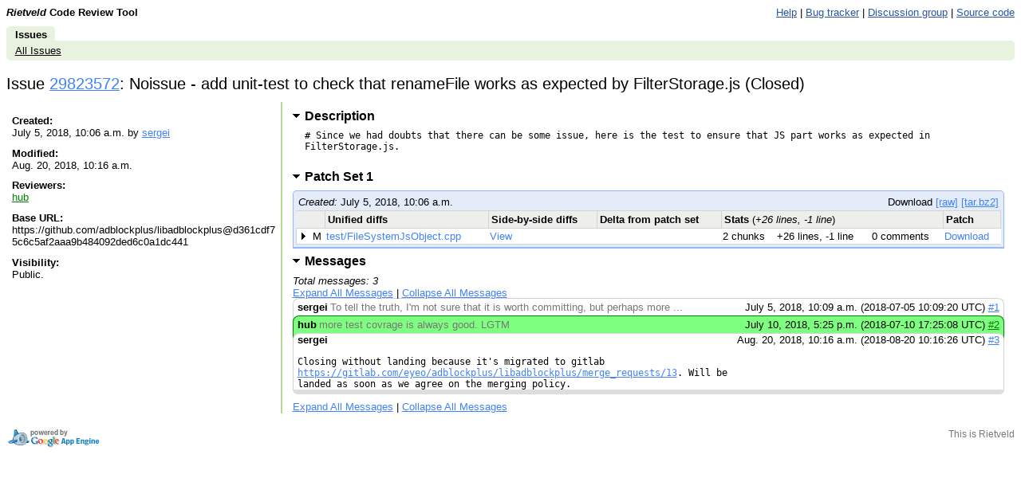

--- FILE ---
content_type: text/html; charset=utf-8
request_url: https://codereview.adblockplus.org/29823572/index.html
body_size: 17828
content:
<!DOCTYPE html PUBLIC "-//W3C//DTD HTML 4.01 Transitional//EN"
  "http://www.w3.org/TR/html4/loose.dtd">
<html>
<head>
  <meta http-equiv="Content-Type" content="text/html; charset=utf-8" />
  <title>
    
    
      
    
    
      Issue 29823572: Noissue - add unit-test to check that renameFile works as expected by FilterStorage.js -
    
    Code Review
  </title>
  <link rel="icon" href="../static/favicon.ico" />
  <link type="text/css" rel="stylesheet"
        href="../static/styles.css@v=.css" />
  <script type="text/javascript"
        src="../static/script.js@v="></script>
  <link rel="alternate" type="application/atom+xml"
   	title="Recent Issues"
   	href="https://codereview.adblockplus.org/rss/all" />
   
     <link rel="alternate" type="application/atom+xml"
   	  title="Issues created by me"
   	  href="https://codereview.adblockplus.org/rss/mine/kzar" />
     <link rel="alternate" type="application/atom+xml"
   	  title="Issues reviewable by me"
   	  href="https://codereview.adblockplus.org/rss/reviews/kzar" />
     <link rel="alternate" type="application/atom+xml"
   	  title="Issues closed by me"
   	  href="https://codereview.adblockplus.org/rss/closd/kzar" />
   
   
     <link rel="alternate" type="application/atom+xml"
 	    title="Issue 29823572"
 	    href="https://codereview.adblockplus.org/rss/issue/29823572" />
   

   <!-- head block to insert js/css for forms processing -->
   
   <!-- /head -->
</head>
<body onunload="M_unloadPage();">

<!-- Begin help window -->
<script type="text/javascript"><!--
var xsrfToken = '';
var helpDisplayed = false;
document.onclick = M_clickCommon;
var media_url = "/static/";
var base_url = "/";

var publish_link = "/29823572/publish";

// -->
</script>
<div id="help" style="display: none;">

<div style="font-size: medium; text-align: center;">Keyboard Shortcuts</div>
<hr />
<table class="shortcuts">
  <tr valign="top">
    <td>
      <table>
        <tr>
          <td></td><th>File</th>
        </tr>
        <tr>
          <td><span>u</span> <b>:</b></td><td>up to issue</td>
        </tr>
        <tr>
          <td><span>m</span> <b>:</b></td><td>publish + mail comments</td>
        </tr>
	<tr>
	  <td><span>M</span> <b>:</b></td><td>edit review message</td>
	</tr>
        <tr>
          <td><span>j</span> / <span>k</span> <b>:</b></td><td>jump to file after / before current file</td>
        </tr>
        <tr>
          <td><span>J</span> / <span>K</span> <b>:</b></td><td>jump to next file with a comment after / before current file</td>
        </tr>
        <tr>
          <td></td><th>Side-by-side diff</th>
        </tr>
        <tr>
          <td><span>i</span> <b>:</b></td><td>toggle intra-line diffs</td>
        </tr>
        <tr>
          <td><span>e</span> <b>:</b></td><td>expand all comments</td>
        </tr>
        <tr>
          <td><span>c</span> <b>:</b></td><td>collapse all comments</td>
        </tr>
        <tr>
          <td><span>s</span> <b>:</b></td><td>toggle showing all comments</td>
        </tr>
        <tr>
          <td><span>n</span> / <span>p</span> <b>:</b></td><td>next / previous diff chunk or comment</td>
        </tr>
        <tr>
          <td><span>N</span> / <span>P</span> <b>:</b></td><td>next / previous comment</td>
        </tr>
        <tr>
          <td><span>&lt;Up&gt;</span> / <span>&lt;Down&gt;</span> <b>:</b></td><td>next / previous line</td>
        </tr>
        <tr>
          <td><span>&lt;Enter&gt;</span> <b>:</b></td><td>respond to / edit current comment</td>
        </tr>
        <tr>
          <td><span>d</span> <b>:</b></td><td>mark current comment as done</td>
        </tr>
      </table>
    </td>
    <td>
      <table>
        <tr>
         <td></td><th>Issue</th>
        </tr>
        <tr>
          <td><span>u</span> <b>:</b></td><td>up to list of issues</td>
        </tr>
        <tr>
          <td><span>m</span> <b>:</b></td><td>publish + mail comments</td>
        </tr>
	<tr>
	  <td><span>j</span> / <span>k</span> <b>:</b></td><td>jump to patch after / before current patch</td>
	</tr>
	<tr>
	  <td><span>o</span> / <span>&lt;Enter&gt;</span> <b>:</b></td><td>open current patch in side-by-side view</td>
	</tr>
	<tr>
	  <td><span>i</span> <b>:</b></td><td>open current patch in unified diff view</td>
	</tr>
        <tr><td>&nbsp;</td></tr>
        <tr><td></td><th>Issue List</th></tr>
        <tr>
          <td><span>j</span> / <span>k</span> <b>:</b></td><td>jump to issue after / before current issue</td>
        </tr>
        <tr>
          <td><span>o</span> / <span>&lt;Enter&gt;</span> <b>:</b></td><td>open current issue</td>
        </tr>
        <tr>
	  <td><span>#</span> <b>:</b></td>
	  <td>close issue</td>
	</tr>
        <tr><td>&nbsp;</td></tr>
        <tr>
          <td></td><th>Comment/message editing</th>
        </tr>
        <tr>
          <td><span>&lt;Ctrl&gt;</span> + <span>s</span> or <span>&lt;Ctrl&gt;</span> + <span>Enter</span> <b>:</b></td><td>save comment</td>
        </tr>
        <tr>
          <td><span>&lt;Esc&gt;</span> <b>:</b></td><td>cancel edit</td>
        </tr>
      </table>
    </td>
  </tr>

</table>
</div>
<!-- End help window -->

<div align="right">

<div style="float:left; font-weight:bold"><i>Rietveld</i> Code Review Tool</div>




<a class="novisit" target="_blank"
   href="https://github.com/rietveld-codereview/rietveld/wiki">Help</a>
|
<a class="novisit" target="_blank"
   href="https://github.com/rietveld-codereview/rietveld/issues">Bug tracker</a>
|
<a class="novisit" target="_blank"
   href="http://groups.google.com/group/codereview-discuss">Discussion group</a>
|
<a class="novisit" target="_blank"
   href="https://github.com/rietveld-codereview/rietveld">Source code</a>


</div>

<div class="mainmenu">
  
  <a href="../index.html" class="active">Issues</a>

</div>
<div class="mainmenu2">
  
  <a class="novisit" href="../index.html">All Issues</a>

</div>

<div>

  <h2>
    Issue <a href="index.html"
               onmouseover="M_showPopUp(this, 'popup-issue');">
            29823572</a>:
    Noissue - add unit-test to check that renameFile works as expected by FilterStorage.js  (Closed) 
  </h2>

  <table class="issue-details" border="0" width="100%">
    <tr valign="top">

      <td class="meta" width="20%">
        <div class="issue_details_sidebar">
          <div><b>Created:</b><br/>
            July 5, 2018, 10:06 a.m. by <a href="../user/sergei.html" onMouseOver="M_showUserInfoPopup(this)">sergei</a>
          </div>
          <div><b>Modified:</b><br/>
            Aug. 20, 2018, 10:16 a.m.
          </div>
          <div><b>Reviewers:</b><br/>
            <span class='approval'><a href="../user/hub.html" onMouseOver="M_showUserInfoPopup(this)">hub</a></span>
          </div>
          
          
          <div><b>Base URL:</b><br/>
            https://github.com/adblockplus/libadblockplus@d361cdf75c6c5af2aaa9b484092ded6c0a1dc441
          </div>
          
          <div><b>Visibility:</b><br/>
            
                Public.
            
          </div>
        </div>
      </td>

      <td style="padding-left: .8em; padding-right: .8em;" width="80%">
        


  <h3><a id="issue-description-pointer"
     href="javascript:M_toggleSection('issue-description')"
     class="toggled-section opentriangle">
    Description</a></h3>
  <div id="issue-description"># Since we had doubts that there can be some issue, here is the test to ensure that JS part works as expected in FilterStorage.js.
  </div>




  <h3>
    <a id="ps-29823573-pointer"
       href="index.html#ps29823573"
       onclick="M_toggleSectionForPS('29823572', '29823573')"
       class="toggled-section opentriangle">
      Patch Set 1
      
      <span class="anchor">#</span>
    </a>
  </h3>

  

  <div id="ps-29823573"
  
       style="">
    
<div class="issue-list">

  <div class="pagination">
    <div style="float: left;">
      <i>Created:</i> July 5, 2018, 10:06 a.m.
    </div>
    <div style="float: right;">
      
        Download
          <a href="../download/issue29823572_29823573.diff"
            title="Patchset in text format">[raw]</a>
          <a href="../tarball/29823572/29823573.html"
            title="Tarball containing the original and patched files">[tar.bz2]</a>
      
    </div>
    <div style="clear:both;"></div>
  </div>

  <table id="queues" style="clear:both;">
    <tr align="left">
      <th colspan="2"></th>
      <th>Unified diffs</th>
      <th>Side-by-side diffs</th>
      <th>Delta from patch set</th>
      <th colspan="3">Stats <font style='font-weight: normal'>(<i>+26 lines, -1 line</i>)</font></th>
      <th>Patch</th>
    </tr>

    
      <tr name="patch">
        <td class="first" width="14"><img src="../static/closedtriangle.gif"
    style="visibility: hidden;" width="12" height="9" /></td>
        <td style="white-space: nowrap">M</td>
        <td>
          <a class="noul"
             href="patch/29823573/29823574.html">
            test/FileSystemJsObject.cpp
          </a>
        </td>
        <td>
          <a class="noul"
             href="diff/29823573/test/FileSystemJsObject.cpp.html">
            View
          </a>
        </td>
        <td style="white-space: nowrap">
        
        </td>
        
          <td style="white-space: nowrap">2 chunks</td>
          <td style="white-space: nowrap">+26 lines, -1 line</td>
        
        <td style="white-space: nowrap">
          
            0 comments
            
            
          
        </td>
        <td>
          <a href="../download/issue29823572_29823573_29823574.diff"
             title="Download patch for test/FileSystemJsObject.cpp">
            Download
          </a>
        </td>
      </tr>
    

  </table>
</div>

  
  </div>
  
    <script language="JavaScript" type="text/javascript">
         <!--
         var lastPSId = 29823573;
         // -->
       </script>
  




  <h3>
    <a id="messages-pointer"
       href="javascript:M_toggleSection('messages')"
       class="toggled-section opentriangle">
      Messages
    </a>
  </h3>

  <div><i>Total messages: 3</i></div>

  <div id="messages">
    <div style="margin-bottom: .5em;">
      <a href="javascript:M_showAllComments('cl', 3)">
        Expand All Messages</a>
      |
      <a href="javascript:M_hideAllComments('cl', 3)">
        Collapse All Messages</a>
    </div>

    
      <div class="message   "
           id="msg1"
           name="0">
        <div class="header">
          <table border="0" width="100%" cellspacing="0" cellpadding="0">
            <tr class="comment_title"
                onclick="M_switchChangelistComment(0)">
              <td style="padding-left: 5px; white-space: nowrap;">
                <b>sergei</b>
              </td>
              <td width="100%" style="overflow:hidden;">
                <table style="table-layout:fixed; white-space: nowrap;"
                       width="100%">
                  <tr>
                    <td>
                      <span style="white-space: nowrap; overflow: hidden;"
                           class="extra"
                           id="cl-preview-0">
                          To tell the truth, I&#39;m not sure that it is worth committing, but perhaps more ...
                      </span>
                    </td>
                  </tr>
                </table>
              </td>
              <td align="right"
                  style="white-space: nowrap; padding-right: 5px; padding-left: 3px;">
                July 5, 2018, 10:09 a.m.
		(2018-07-05 10:09:20 UTC)
                <a href="index.html#msg1">#1</a>
              </td>
            </tr>
          </table>
        </div>

        <div id="cl-comment-0"
             style="display: none;">
          <div class="message-body">
            
            <pre name="cl-message-0"
            >To tell the truth, I&#39;m not sure that it is worth committing, but perhaps more
tests is always better.</pre>
          </div>
          <div class="message-actions">
          </div>
        </div>

      </div>
    
      <div class="message  approval "
           id="msg2"
           name="1">
        <div class="header">
          <table border="0" width="100%" cellspacing="0" cellpadding="0">
            <tr class="comment_title"
                onclick="M_switchChangelistComment(1)">
              <td style="padding-left: 5px; white-space: nowrap;">
                <b>hub</b>
              </td>
              <td width="100%" style="overflow:hidden;">
                <table style="table-layout:fixed; white-space: nowrap;"
                       width="100%">
                  <tr>
                    <td>
                      <span style="white-space: nowrap; overflow: hidden;"
                           class="extra"
                           id="cl-preview-1">
                          more test covrage is always good. LGTM
                      </span>
                    </td>
                  </tr>
                </table>
              </td>
              <td align="right"
                  style="white-space: nowrap; padding-right: 5px; padding-left: 3px;">
                July 10, 2018, 5:25 p.m.
		(2018-07-10 17:25:08 UTC)
                <a href="index.html#msg2">#2</a>
              </td>
            </tr>
          </table>
        </div>

        <div id="cl-comment-1"
             style="display: none;">
          <div class="message-body">
            
            <pre name="cl-message-1"
            >more test covrage is always good. 

LGTM</pre>
          </div>
          <div class="message-actions">
          </div>
        </div>

      </div>
    
      <div class="message   "
           id="msg3"
           name="2">
        <div class="header">
          <table border="0" width="100%" cellspacing="0" cellpadding="0">
            <tr class="comment_title"
                onclick="M_switchChangelistComment(2)">
              <td style="padding-left: 5px; white-space: nowrap;">
                <b>sergei</b>
              </td>
              <td width="100%" style="overflow:hidden;">
                <table style="table-layout:fixed; white-space: nowrap;"
                       width="100%">
                  <tr>
                    <td>
                      <span style="white-space: nowrap; overflow: hidden; display: none;"
                           class="extra"
                           id="cl-preview-2">
                          Closing without landing because it&#39;s migrated to gitlab https://gitlab.com/eyeo/adblockplus/libadblockplus/merge_requests/13. Will be landed as soon as ...
                      </span>
                    </td>
                  </tr>
                </table>
              </td>
              <td align="right"
                  style="white-space: nowrap; padding-right: 5px; padding-left: 3px;">
                Aug. 20, 2018, 10:16 a.m.
		(2018-08-20 10:16:26 UTC)
                <a href="index.html#msg3">#3</a>
              </td>
            </tr>
          </table>
        </div>

        <div id="cl-comment-2"
             >
          <div class="message-body">
            
            <pre name="cl-message-2"
            >Closing without landing because it&#39;s migrated to gitlab
<a href="https://gitlab.com/eyeo/adblockplus/libadblockplus/merge_requests/13" rel="nofollow">https://gitlab.com/eyeo/adblockplus/libadblockplus/merge_requests/13</a>. Will be
landed as soon as we agree on the merging policy.</pre>
          </div>
          <div class="message-actions">
          </div>
        </div>

      </div>
    

    <div>
      <a href="javascript:M_showAllComments('cl', 3)">
      Expand All Messages</a>
      |
      <a href="javascript:M_hideAllComments('cl', 3)">
        Collapse All Messages</a>
    </div>

  </div>

<script language="JavaScript" type="text/javascript">
<!--
var lastMsgID = 3;
// -->
</script>




<script language="JavaScript" type="text/javascript">
  <!--
    document.onkeydown = M_changelistKeyDown;
    var dashboardState = new M_DashboardState(window, 'patch', 'M_CLPatchMarker');
    var issueId = 29823572;
    M_toggleIssueOverviewByAnchor();
  // -->
</script>



  <div style="display:none;">
    <form method="POST" action="https://codereview.adblockplus.org/29823572/publish"
          id="message-reply-form">
      <input type="hidden" name="xsrf_token" value="">
      <div></div>
      <input type="hidden" name="in_reply_to" value="" />
      <input type="hidden" name="subject" value="Noissue - add unit-test to check that renameFile works as expected by FilterStorage.js" />
      <input type="hidden" name="message_only" value="1" />
      <input type="submit" value="Send Message" />
      <input type="button" value="Discard" name="discard" />
      <input type="checkbox" name="send_mail" value="1"
             id="message-reply-send-mail" checked="checked" />
      <label>Send mail to reviewers</label>
    </form>
  </div>
  <a id="resizer" class="resizer" style="display:none;cursor:pointer">
    <img src="../static/zippyplus.gif">
  </a>



      </td>
    </tr>
  </table>

</div>

  
    <div class="popup" id="popup-issue">
      <b>Issue 29823572: Noissue - add unit-test to check that renameFile works as expected by FilterStorage.js
     (Closed) </b><br/>
      Created July 5, 2018, 10:06 a.m. by sergei<br/>
      Modified Aug. 20, 2018, 10:16 a.m.<br/>
      Reviewers: hub<br/>
      Base URL: https://github.com/adblockplus/libadblockplus@d361cdf75c6c5af2aaa9b484092ded6c0a1dc441<br/>
      Comments: 0
      
    </div>
  


<p></p>
<div style="float: left;">
  <a target="_blank" href="http://code.google.com/appengine/"><img border="0"
   src="../static/appengine-noborder-120x30.gif"
   alt="Powered by Google App Engine" /></a>
</div>

<div class="extra" style="font-size: 9pt; float: right; text-align: right;">
  <div style="margin-top: .3em;">This is Rietveld <a href='https://github.com/rietveld-codereview/rietveld'>
</a></div>
</div>

</body>
</html>
